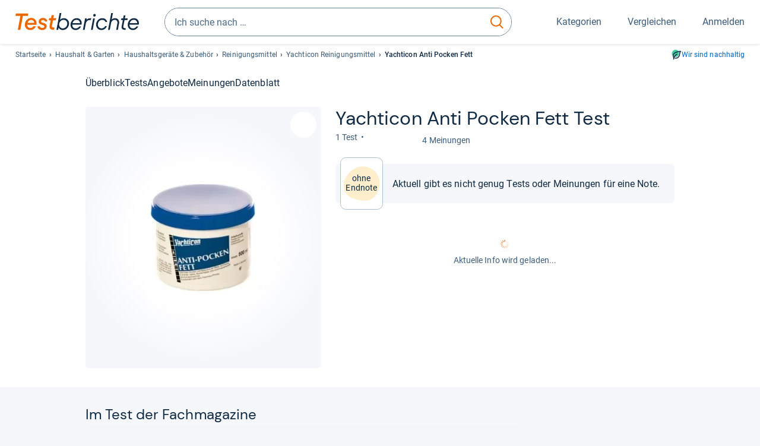

--- FILE ---
content_type: image/svg+xml
request_url: https://www.testberichte.de/img-v5/tb-brand-shape-light.svg
body_size: 211
content:
<svg xmlns="http://www.w3.org/2000/svg" fill="none" viewBox="0 0 59 55" xmlns:v="https://vecta.io/nano"><path fill="#fec" d="M3.548 19.419C1.283 24.178-.044 29.587 1.047 34.757c1.293 5.892 4.766 11.168 10.006 14.339s11.443 4.684 17.571 5.482c3.97.514 8.092.714 11.978-.313 5.532-1.487 10.154-5.398 13.078-10.169s4.236-10.339 4.619-15.91c.177-2.626.53-18.506-15.686-25.647C24.738-5.6 9.316 7.396 3.548 19.42z"/></svg>